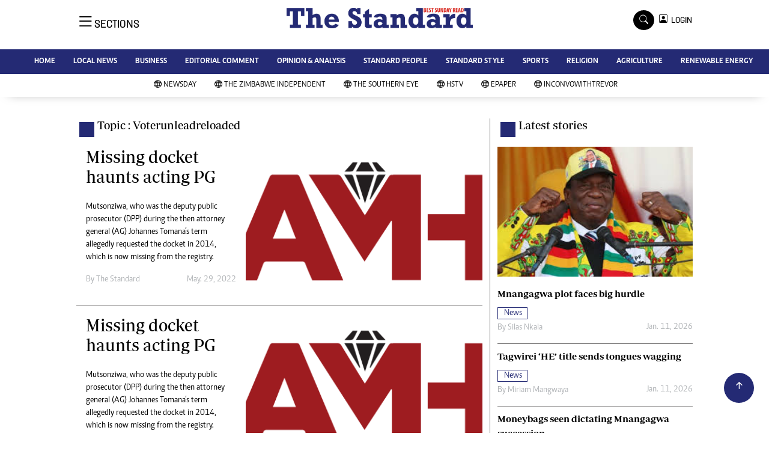

--- FILE ---
content_type: text/html; charset=utf-8
request_url: https://www.google.com/recaptcha/api2/aframe
body_size: 267
content:
<!DOCTYPE HTML><html><head><meta http-equiv="content-type" content="text/html; charset=UTF-8"></head><body><script nonce="ytCAdSC498nJHYYe50m5xw">/** Anti-fraud and anti-abuse applications only. See google.com/recaptcha */ try{var clients={'sodar':'https://pagead2.googlesyndication.com/pagead/sodar?'};window.addEventListener("message",function(a){try{if(a.source===window.parent){var b=JSON.parse(a.data);var c=clients[b['id']];if(c){var d=document.createElement('img');d.src=c+b['params']+'&rc='+(localStorage.getItem("rc::a")?sessionStorage.getItem("rc::b"):"");window.document.body.appendChild(d);sessionStorage.setItem("rc::e",parseInt(sessionStorage.getItem("rc::e")||0)+1);localStorage.setItem("rc::h",'1768403734869');}}}catch(b){}});window.parent.postMessage("_grecaptcha_ready", "*");}catch(b){}</script></body></html>